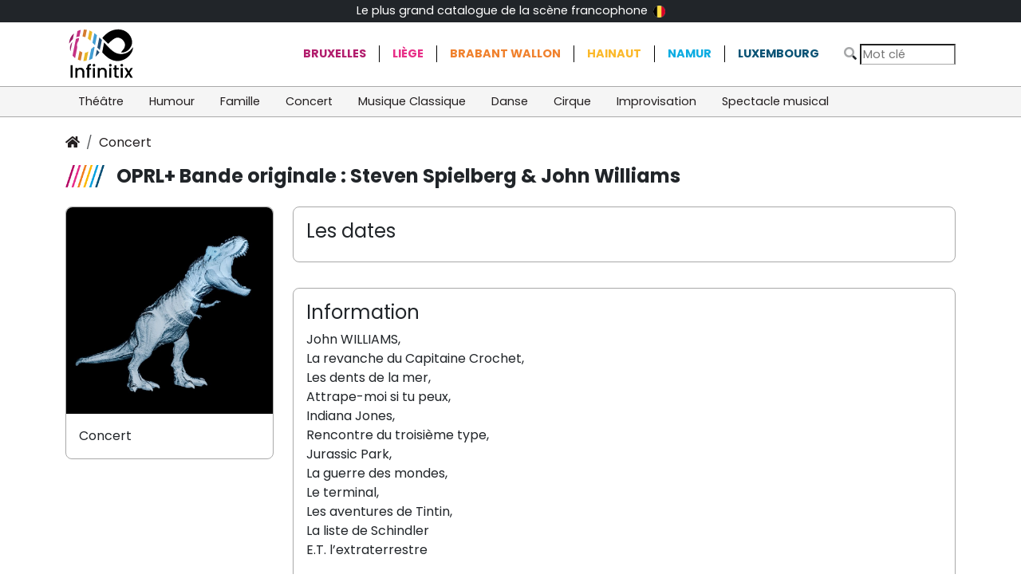

--- FILE ---
content_type: text/html; charset=UTF-8
request_url: https://www.infinitix.be/event/17486/?r=&c=
body_size: 4027
content:
<!DOCTYPE html>
<html lang="fr">

<head>
    <meta charset="utf-8" />
    <meta name="viewport" content="width=device-width, initial-scale=1, shrink-to-fit=no">
    <meta content="The Infinitix Team" name="author" />
    <meta http-equiv="X-UA-Compatible" content="IE=edge" />

	
	<title>OPRL+ Bande originale : Steven Spielberg & John Williams toutes les dates de représentation - billetterie et réservation</title>
	<meta name="description" content="John WILLIAMS, La revanche du Capitaine Crochet, Les dents de la mer, Attrape-moi si tu peux, Indiana Jones, Rencontre du troisi&egrave;me type, Jurassic Park, La guerre des mondes, Le terminal, Les aventures de Tintin, La liste de Schindler E.T. l&rsquo;extraterrestre Orchestre Philharmonique Royal de Li&egrave;ge Adrian Prabava, direction 32 / 19 / 11 &euro; Les dents de la mer, Indiana Jones, E.T. l&rsquo;extra-terrestre, La Liste de Schindler, Les aventures de Tintin&hellip; On ne compte plus les blockbusters sortis de l&rsquo;imagination de Steven Spielberg et de son compositeur f&eacute;tiche depuis 50 ans, John Williams. Ces deux monstres sacr&eacute;s ont marqu&eacute; l&rsquo;histoire du cin&eacute;ma, chacun magnifiant avec g&eacute;nie l&rsquo;art de l&rsquo;autre pour coller au plus pr&egrave;s des &eacute;motions. L&rsquo;OPRL interpr&egrave;te les pages les plus c&eacute;l&egrave;bres de Williams (nourries aux sonorit&eacute;s de Mahler, Sibelius ou du jazz), avec une sc&eacute;nographie lumi&egrave;res originale, taill&eacute;e sur mesure pour chaque musique. Une production de Europ&auml;ische FilmPhilharmonie">
	
	<meta property="og:url"                content="https://www.infinitix.be/event/17486" />
<meta property="og:type"               content="website" />
<meta property="og:title"              content="OPRL+ Bande originale : Steven Spielberg & John Williams toutes les dates de représentation - billetterie et réservation" />
<meta property="og:description"        content="John WILLIAMS, La revanche du Capitaine Crochet, Les dents de la mer, Attrape-moi si tu peux, Indiana Jones, Rencontre du troisième type, Jurassic Park, La guerre des mondes, Le terminal, Les aventures de Tintin, La liste de Schindler E.T. l’extraterrestre Orchestre Philharmonique Royal de Liège Adrian Prabava, direction 32 / 19 / 11 € Les dents de la mer, Indiana Jones, E.T. l’extra-terrestre, La Liste de Schindler, Les aventures de Tintin… On ne compte plus les blockbusters sortis de l’imagination de Steven Spielberg et de son compositeur fétiche depuis 50 ans, John Williams. Ces deux monstres sacrés ont marqué l’histoire du cinéma, chacun magnifiant avec génie l’art de l’autre pour coller au plus près des émotions. L’OPRL interprète les pages les plus célèbres de Williams (nourries aux sonorités de Mahler, Sibelius ou du jazz), avec une scénographie lumières originale, taillée sur mesure pour chaque musique. Une production de Europäische FilmPhilharmonie" />
<meta property="og:image"              content="https://library.infinitix.be/?activity=8FAC2557-CAD7-2D4B-0E12-C92D6D71A41C" />

<meta name="twitter:card" content="summary_large_image">
<meta property="twitter:domain" content="infinitix.be">
<meta property="twitter:url" content="https://www.infinitix.be/event/17486">
<meta name="twitter:title" content="OPRL+ Bande originale : Steven Spielberg & John Williams toutes les dates de représentation - billetterie et réservation">
<meta name="twitter:description" content="John WILLIAMS, La revanche du Capitaine Crochet, Les dents de la mer, Attrape-moi si tu peux, Indiana Jones, Rencontre du troisième type, Jurassic Park, La guerre des mondes, Le terminal, Les aventures de Tintin, La liste de Schindler E.T. l’extraterrestre Orchestre Philharmonique Royal de Liège Adrian Prabava, direction 32 / 19 / 11 € Les dents de la mer, Indiana Jones, E.T. l’extra-terrestre, La Liste de Schindler, Les aventures de Tintin… On ne compte plus les blockbusters sortis de l’imagination de Steven Spielberg et de son compositeur fétiche depuis 50 ans, John Williams. Ces deux monstres sacrés ont marqué l’histoire du cinéma, chacun magnifiant avec génie l’art de l’autre pour coller au plus près des émotions. L’OPRL interprète les pages les plus célèbres de Williams (nourries aux sonorités de Mahler, Sibelius ou du jazz), avec une scénographie lumières originale, taillée sur mesure pour chaque musique. Une production de Europäische FilmPhilharmonie">
<meta name="twitter:image" content="https://library.infinitix.be/?activity=8FAC2557-CAD7-2D4B-0E12-C92D6D71A41C">

<link rel="apple-touch-icon" sizes="180x180" href="/_layout/favicons/apple-touch-icon.png">
<link rel="icon" type="image/png" sizes="32x32" href="/_layout/favicons/favicon-32x32.png">
<link rel="icon" type="image/png" sizes="16x16" href="/_layout/favicons/favicon-16x16.png">
<link rel="manifest" href="/_layout/favicons/site.webmanifest">
<link rel="mask-icon" href="/_layout/favicons/safari-pinned-tab.svg" color="#5bbad5">
<link rel="shortcut icon" href="/_layout/favicons/favicon.ico">
<meta name="msapplication-TileColor" content="#da532c">
<meta name="msapplication-config" content="/_layout/favicons/browserconfig.xml">
<meta name="theme-color" content="#ffffff">

<link rel="preconnect" href="https://fonts.googleapis.com">
<link rel="preconnect" href="https://fonts.gstatic.com" crossorigin>
<link href="https://fonts.googleapis.com/css2?family=Poppins:wght@200;400;700&display=swap" rel="stylesheet">

    <!-- App css -->
    <link href="https://static.infinitix.be/bootstrap-5.3.3-dist/css/bootstrap.min.css" rel="stylesheet">    
    <link href="https://static.infinitix.be/fontawesome-pro-5.15.4-web/css/all.min.css" rel="stylesheet">
    <link href="/_layout/infinitix.css" rel="stylesheet" type="text/css" />

	<!-- dumpCss BEGIN -->
	<!-- dumpCss END -->
<!-- Global site tag (gtag.js) - Google Analytics -->
<script async src="https://www.googletagmanager.com/gtag/js?id=G-6R8H46YT5P"></script>
<script>
  window.dataLayer = window.dataLayer || [];
  function gtag(){dataLayer.push(arguments);}
  gtag("js", new Date());
  gtag("config", "G-6R8H46YT5P");
</script></head>

<body>
    <nav class="navbar navbar-expand navbar-dark bg-dark" id="topNav">
        <div class="container d-flex text-white justify-content-between">
            <div >&nbsp;</div>
            <div class="d-none d-md-flex" >
            <a href="/about/howdoesitwork" >
            Le plus grand catalogue de la scène francophone <img src="/_layout/flagBE.png" alt=""  style="margin: 3px; height: 15px"> 
            </a>
            </div>
            <div ><a href="/about/morevents" class="d-none">Ajouter votre évènement</a></div>

        </div>
    </nav>

    <div class="container d-flex  align-items-center">
        <div class="brand-logo flex-grow-1"><a href="/"><img src="/_layout/logo.svg"></a></div>
<!--        <div class="d-none d-md-flex" id="catchphrase">Le plus grand catalogue de la scène francophone à portée de click</div>-->
        <div class="d-none d-md-flex " id="regionNav">
            <ul class="list-group list-group-horizontal"><li class="list-group-item"><a href="/catalogue/?r=1&c=" class="">Bruxelles</a></li><li class="list-group-item"><a href="/catalogue/?r=9&c=" class="">Liège</a></li><li class="list-group-item"><a href="/catalogue/?r=7&c=" class="">Brabant Wallon</a></li><li class="list-group-item"><a href="/catalogue/?r=8&c=" class="">Hainaut</a></li><li class="list-group-item"><a href="/catalogue/?r=11&c=" class="">Namur</a></li><li class="list-group-item"><a href="/catalogue/?r=10&c=" class="">Luxembourg</a></li>   </ul>
        </div>
        <div class="ms-auto"><form method="get" action="/catalogue/">
                <i class="fad fa-search"></i>
                <input type="text" placeholder="Mot clé" name="search" aria-label="Search" class="inputSearch" value="">
                <button class="navbar-toggler float-end d-md-none ms-2" type="button" data-bs-toggle="collapse" data-bs-target
                ="#navbarsExample04" aria-controls="navbarsExample04" aria-expanded="false" aria-label="Toggle navigation">
                    <i class="far fa-bars"></i>
                </button>
            </form>

        </div>
    </div>    <nav class="navbar navbar-expand-md " id="catNav">
        <div class="container">
            <div class="collapse navbar-collapse" id="navbarsExample04">
                <ul class="navbar-nav me-auto mb-2 mb-md-0"><li class="nav-item">
                        <a class="nav-link  " aria-current="page" href=" /catalogue/?r=&c=18"> Théâtre</a>
                    </li><li class="nav-item">
                        <a class="nav-link  " aria-current="page" href=" /catalogue/?r=&c=19"> Humour</a>
                    </li><li class="nav-item">
                        <a class="nav-link  " aria-current="page" href=" /catalogue/?r=&c=20"> Famille</a>
                    </li><li class="nav-item">
                        <a class="nav-link  " aria-current="page" href=" /catalogue/?r=&c=21"> Concert</a>
                    </li><li class="nav-item">
                        <a class="nav-link  " aria-current="page" href=" /catalogue/?r=&c=22"> Musique Classique</a>
                    </li><li class="nav-item">
                        <a class="nav-link  " aria-current="page" href=" /catalogue/?r=&c=23"> Danse</a>
                    </li><li class="nav-item">
                        <a class="nav-link  " aria-current="page" href=" /catalogue/?r=&c=24"> Cirque</a>
                    </li><li class="nav-item">
                        <a class="nav-link  " aria-current="page" href=" /catalogue/?r=&c=25"> Improvisation</a>
                    </li><li class="nav-item">
                        <a class="nav-link  " aria-current="page" href=" /catalogue/?r=&c=49"> Spectacle musical</a>
                    </li><li class="nav-item dropdown d-md-none">
                        <a class="nav-link dropdown-toggle" href="#" id="dropdown04" data-bs-toggle="dropdown" aria-expanded="false">Régions</a>
                        <ul class="dropdown-menu" aria-labelledby="dropdown04"><li><a href="/catalogue/?r=1&c=" class=" dropdown-item ">Bruxelles</a></li><li><a href="/catalogue/?r=9&c=" class=" dropdown-item ">Liège</a></li><li><a href="/catalogue/?r=7&c=" class=" dropdown-item ">Brabant Wallon</a></li><li><a href="/catalogue/?r=8&c=" class=" dropdown-item ">Hainaut</a></li><li><a href="/catalogue/?r=11&c=" class=" dropdown-item ">Namur</a></li><li><a href="/catalogue/?r=10&c=" class=" dropdown-item ">Luxembourg</a></li></ul>
                    </li>
                </ul>

            </div>
        </div>
    </nav><style>
    .soldOut {
       /* transform: rotate(25deg);*/
        color: darkgray;
        font-weight: bold;
    }
</style>
    <main class="container" id="mainContainer">

          <nav aria-label="breadcrumb">
            <ol class="breadcrumb">
                <li class="breadcrumb-item"><a href="/"><i class="fas fa-home"></i></a></li><li class="breadcrumb-item"><a href="/catalogue/?r=&c=21">Concert</a></li></ol>
        </nav>
        <h1 class="eventTitle">OPRL+ Bande originale : Steven Spielberg & John Williams</h1>
        <div class="row mt-4 eventDetails">
            <div class="col-md-9 order-md-1">
                <div class="dates">
                    <h4>Les dates</h4>
                    <ul class="dateList">
                        <li>
                            <article class="dateInfo">
                                
                            </article>
                        </li>
                    </ul>
                </div>
                <div class="description">
                    <h4>Information</h4>
					<p class="MsoNormal" style="margin-bottom:0cm;mso-line-height-alt:7.55pt; mso-layout-grid-align:none;text-autospace:none"><span style="font-family:" georgia",serif;="" mso-bidi-font-family:arial;color:black;mso-font-kerning:0pt"="">John WILLIAMS, </span></p> <p class="MsoNormal" style="margin-bottom:0cm;mso-line-height-alt:7.55pt; mso-layout-grid-align:none;text-autospace:none"><span style="font-family:" georgia",serif;="" mso-bidi-font-family:arial;color:black;mso-font-kerning:0pt"="">La revanche du Capitaine Crochet, </span></p> <p class="MsoNormal" style="margin-bottom:0cm;mso-line-height-alt:7.55pt; mso-layout-grid-align:none;text-autospace:none"><span style="font-family:" georgia",serif;="" mso-bidi-font-family:arial;color:black;mso-font-kerning:0pt"="">Les dents de la mer, </span></p> <p class="MsoNormal" style="margin-bottom:0cm;mso-line-height-alt:7.55pt; mso-layout-grid-align:none;text-autospace:none"><span style="font-family:" georgia",serif;="" mso-bidi-font-family:arial;color:black;mso-font-kerning:0pt"="">Attrape-moi si tu peux, </span></p> <p class="MsoNormal" style="margin-bottom:0cm;mso-line-height-alt:7.55pt; mso-layout-grid-align:none;text-autospace:none"><span style="font-family:" georgia",serif;="" mso-bidi-font-family:arial;color:black;mso-font-kerning:0pt"="">Indiana Jones, </span></p> <p class="MsoNormal" style="margin-bottom:0cm;mso-line-height-alt:7.55pt; mso-layout-grid-align:none;text-autospace:none"><span style="font-family:" georgia",serif;="" mso-bidi-font-family:arial;color:black;mso-font-kerning:0pt"="">Rencontre du troisième type, </span></p> <p class="MsoNormal" style="margin-bottom:0cm;mso-line-height-alt:7.55pt; mso-layout-grid-align:none;text-autospace:none"><span style="font-family:" georgia",serif;="" mso-bidi-font-family:arial;color:black;mso-font-kerning:0pt"="">Jurassic Park, </span></p> <p class="MsoNormal" style="margin-bottom:0cm;mso-line-height-alt:7.55pt; mso-layout-grid-align:none;text-autospace:none"><span style="font-family:" georgia",serif;="" mso-bidi-font-family:arial;color:black;mso-font-kerning:0pt"="">La guerre des mondes, </span></p> <p class="MsoNormal" style="margin-bottom:0cm;mso-line-height-alt:7.55pt; mso-layout-grid-align:none;text-autospace:none"><span style="font-family:" georgia",serif;="" mso-bidi-font-family:arial;color:black;mso-font-kerning:0pt"="">Le terminal, </span></p> <p class="MsoNormal" style="margin-bottom:0cm;mso-line-height-alt:7.55pt; mso-layout-grid-align:none;text-autospace:none"><span style="font-family:" georgia",serif;="" mso-bidi-font-family:arial;color:black;mso-font-kerning:0pt"="">Les aventures de Tintin, </span></p> <p class="MsoNormal" style="margin-bottom:0cm;mso-line-height-alt:7.55pt; mso-layout-grid-align:none;text-autospace:none"><span style="font-family:" georgia",serif;="" mso-bidi-font-family:arial;color:black;mso-font-kerning:0pt"="">La liste de Schindler </span></p> <p class="MsoNormal" style="margin-bottom:0cm;mso-line-height-alt:7.55pt; mso-layout-grid-align:none;text-autospace:none"><span style="font-family:" georgia",serif;="" mso-bidi-font-family:arial;color:black;mso-font-kerning:0pt"="">E.T. l’extraterrestre</span></p> <p class="MsoNormal" style="margin-bottom:0cm;mso-line-height-alt:7.55pt; mso-layout-grid-align:none;text-autospace:none"><span style="font-family:" georgia",serif;="" mso-bidi-font-family:arial;color:black;mso-font-kerning:0pt"=""> </span></p> <p class="MsoNormal" style="margin-bottom:0cm;mso-line-height-alt:7.55pt; mso-layout-grid-align:none;text-autospace:none"><span style="font-family:" georgia",serif;="" mso-bidi-font-family:arial;color:gray;mso-themecolor:background1;mso-themeshade:="" 128;mso-font-kerning:0pt"="">Orchestre Philharmonique Royal de Liège</span></p> <p class="MsoNormal" style="margin-bottom:0cm;mso-line-height-alt:7.55pt; mso-layout-grid-align:none;text-autospace:none"><span style="font-family:" georgia",serif;="" mso-bidi-font-family:arial;color:gray;mso-themecolor:background1;mso-themeshade:="" 128;mso-font-kerning:0pt"="">Adrian Prabava, <i>direction</i></span></p> <p class="MsoNormal" style="margin-bottom:0cm;mso-line-height-alt:7.55pt; mso-layout-grid-align:none;text-autospace:none"><span style="font-family:" georgia",serif;="" mso-bidi-font-family:arial;color:black;mso-font-kerning:0pt"=""> </span></p> <p class="MsoNormal" style="margin-bottom:0cm;mso-line-height-alt:7.55pt; mso-layout-grid-align:none;text-autospace:none"><span style="font-family:" georgia",serif;="" mso-bidi-font-family:arial;color:#009fe3;mso-font-kerning:0pt"="">32 / 19 / 11 €</span></p> <p class="MsoNormal" style="margin-bottom:0cm;mso-line-height-alt:7.55pt; mso-layout-grid-align:none;text-autospace:none"><span style="font-family:" arial",sans-serif;="" color:black;mso-font-kerning:0pt"=""> </span></p> <p class="MsoNormal" style="margin-bottom:0cm;mso-line-height-alt:7.55pt; mso-layout-grid-align:none;text-autospace:none"><i><span style="font-family: " arial",sans-serif;color:black;mso-font-kerning:0pt"="">Les dents de la mer, Indiana Jones, E.T. l’extra-terrestre, La Liste de Schindler, Les aventures de Tintin</span></i><span style="font-family:" arial",sans-serif;color:black;="" mso-font-kerning:0pt"="">… On ne compte plus les blockbusters sortis de l’imagination de Steven Spielberg et de son compositeur fétiche depuis 50 ans, John Williams. Ces deux monstres sacrés ont marqué l’histoire du cinéma, chacun magnifiant avec génie l’art de l’autre pour coller au plus près des émotions. L’OPRL interprète les pages les plus célèbres de Williams (nourries aux sonorités de Mahler, Sibelius ou du jazz), avec une scénographie lumières originale, taillée sur mesure pour chaque musique.</span></p><p class="MsoNormal" style="margin-bottom:0cm;mso-line-height-alt:7.55pt; mso-layout-grid-align:none;text-autospace:none"><span style="font-family:" arial",sans-serif;color:black;="" mso-font-kerning:0pt"=""><br></span></p> <p class="MsoNormal" style="margin-bottom:0cm;mso-line-height-alt:7.55pt; mso-layout-grid-align:none;text-autospace:none"><span style="font-family:" arial",sans-serif;="" color:black;mso-font-kerning:0pt"=""> </span>Une production de Europäische FilmPhilharmonie <br></p> <p class="MsoNormal" style="margin-bottom:0cm;mso-line-height-alt:7.55pt; mso-layout-grid-align:none;text-autospace:none"><i><span style="font-size:10.0pt; font-family:" arial",sans-serif;color:black;mso-font-kerning:0pt"=""><br></span></i></p>                </div>
            </div>

            <div class="col-md-3 order-md-0">
                <div class="otherInfo">
                <img src="https://library.infinitix.be/?activity=8FAC2557-CAD7-2D4B-0E12-C92D6D71A41C" class="img-fluid">
                    <div class="categoryLabel">Concert<br>
                    </div>

                </div>

            </div>

        </div>

    </main>





		<footer class="footer  d-print-none bg-dark text-white ">
        <div class="container">
            <div class="row g-0">
                <div class="col">
                    <img src="/_layout/logosing_onblack.svg" class="img-fluid brand-logo-footer">
                </div>
                <div class="col d-none">
                   <h5>Les évènements</h5>
                    <ul>
                    <li><a href="/about/morevents" class="text-white">Ajouter votre évènement</a></li>
                    </ul>
                </div>
                <div class="col ">
                    <h5>A propos d'Infinitix</h5>
                    <ul>
                        <li><a href="/about/howdoesitwork" class="text-white">Qu'est-ce-que c'est ?</a></li>
                          <li><a href="/about/condgenerales" class="text-white">Conditions générales</a></li>
                          <li><a href="/about/privacy" class="text-white">Protection de la vie privée </a></li>
                        <li><a class="text-white" href="javascript:decryptEmail('aW5mb0BpbmZpbml0aXguYmU=');">Contactez-nous</a></li>
                    </ul>
                </div>
            </div>
        </div>
    </footer>
		    <!--**********************************
        Scripts
    ***********************************-->
    <!-- jQuery  -->


<!-- App js -->
<script src="https://static.infinitix.be/jquery/jquery-3.6.0.min.js"></script>
<script src="https://static.infinitix.be/bootstrap-5.3.3-dist/js/bootstrap.min.js"></script>
    <script src="/_layout/infinitix.js"></script>

	<!-- dumpJs BEGIN -->
	<!-- dumpJs END -->
</body>
</html>
    

--- FILE ---
content_type: image/svg+xml
request_url: https://www.infinitix.be/_layout/logosing_onblack.svg
body_size: 3518
content:
<?xml version="1.0" encoding="utf-8"?>
<!-- Generator: Adobe Illustrator 16.0.0, SVG Export Plug-In . SVG Version: 6.00 Build 0)  -->
<svg version="1.2" baseProfile="tiny" xmlns="http://www.w3.org/2000/svg" xmlns:xlink="http://www.w3.org/1999/xlink" x="0px"
	 y="0px" width="929px" height="482px" viewBox="0 0 929 482" xml:space="preserve">
<g id="Layer_1">
	<path fill-rule="evenodd" fill="#FFFFFF" d="M729.221,339.696c10.352-12.844,20.68-25.458,30.784-38.249
		c11.918-15.087,19.54-32.035,20.944-51.401c1.463-20.172-4.067-38.526-15.295-55.184c-9.139-13.557-20.481-25.025-34.481-33.529
		c-29.082-17.665-58.813-18.832-88.288-1.395c-11.252,6.657-21.924,14.581-31.881,23.076
		c-16.314,13.919-33.676,26.764-47.579,43.341c-1.554,1.852-2.492,1.94-4.251,0.182c-24.147-24.152-48.357-48.242-72.588-72.311
		c-1.48-1.471-2.185-2.426-0.457-4.428c24.913-28.868,51.69-55.549,84.761-75.298c39.241-23.434,81.429-35.695,127.248-34.413
		c86.055,2.409,157.14,59.816,174.468,143.238c6.592,31.73-0.308,61.225-16.691,88.563c-19.327,32.253-46.092,55.688-82.755,66.518
		c-12.946,3.824-26.17,4.687-39.542,2.55c-0.819-0.132-1.639-0.293-2.438-0.512C730.573,340.278,729.999,339.999,729.221,339.696z"
		/>
	<path fill-rule="evenodd" fill="#FFFFFF" d="M887.219,271.301c-1.076,24.016-5.684,46.467-17.27,66.966
		c-31.677,56.047-78.086,94.126-140.792,109.511c-51.786,12.706-101.388,3.628-147.859-22.522
		c-19.282-10.851-36.519-24.427-52.696-39.362c-14.688-13.559-29.059-27.465-43.393-41.4c-1.372-1.334-2.393-4.126-2.054-5.96
		c7.738-41.87,15.688-83.7,23.604-125.538c0.113-0.603,0.273-1.196,0.561-2.437c9.996,10.955,19.599,21.521,29.247,32.046
		c27.731,30.246,56.348,59.563,89.521,84c35.383,26.064,75.013,38.65,118.92,35.047c51.249-4.206,92.822-27.488,125.295-67.119
		C876.171,287.368,881.243,279.553,887.219,271.301z"/>
	<path fill-rule="evenodd" fill="#C53184" d="M180.181,152.225c-2.305,11.561-4.198,22.507-6.775,33.289
		c-1.085,4.541-3.004,9.141-5.585,13.022c-14.822,22.297-20.109,46.078-12.599,72.246c0.635,2.214,0.119,4.9-0.356,7.269
		c-8.867,44.146-17.879,88.265-26.629,132.434c-0.883,4.456-2.191,4.154-4.8,1.693c-9.188-8.663-18.462-17.242-27.393-26.165
		c-1.428-1.427-2.116-4.621-1.701-6.712c9.601-48.406,19.397-96.772,29.167-145.145c4.474-22.148,8.897-44.308,13.577-66.413
		c0.391-1.847,2.234-4.036,3.971-4.843C153.2,157.264,166.063,154.063,180.181,152.225z"/>
	<path fill-rule="evenodd" fill="#429ED4" d="M308.641,442.99c2.145-10.889,3.926-20.126,5.787-29.347
		c7.516-37.255,15.035-74.51,22.648-111.744c0.408-2,1.222-4.328,2.643-5.644c9.903-9.164,20.12-17.989,30.001-27.178
		c2.958-2.751,4.5-2.037,7.288,0.324c4.445,3.767,5.413,7.498,4.209,13.324c-9.374,45.342-18.326,90.771-27.387,136.177
		c-0.583,2.924-1.751,5.031-4.786,6.327C335.938,430.829,322.938,436.677,308.641,442.99z"/>
	<path fill-rule="evenodd" fill="#244D71" d="M451.155,309.317c-10.7-10.483-21.087-20.539-31.249-30.816
		c-0.966-0.977-0.994-3.434-0.673-5.047c8.314-41.721,16.731-83.421,25.147-125.121c0.162-0.804,0.528-1.566,1.146-3.35
		c4.019,4.178,7.67,7.974,11.32,11.77c6.232,6.482,12.369,13.062,18.747,19.398c2.352,2.338,3.135,4.517,2.408,7.861
		c-7.618,35.075-15.076,70.185-22.578,105.285C454.01,295.917,452.601,302.538,451.155,309.317z"/>
	<path fill-rule="evenodd" fill="#429ED4" d="M380.249,89.007c11.38,9.159,22.048,17.604,32.473,26.339
		c1.105,0.927,1.373,3.678,1.033,5.385c-7.671,38.526-15.481,77.025-23.267,115.529c-0.623,3.084-1.259,6.165-1.997,9.778
		c-1.055-0.689-2.044-1.12-2.752-1.831c-9.518-9.547-19.058-19.074-28.403-28.788c-1.099-1.141-1.778-3.498-1.472-5.059
		c7.429-37.724,15.016-75.415,22.583-113.111C378.922,94.887,379.474,92.54,380.249,89.007z"/>
	<path fill-rule="evenodd" fill="#E8B626" d="M300.855,328.74c-2.398,11.907-4.642,23.068-6.895,34.228
		c-5.622,27.841-11.317,55.668-16.769,83.543c-0.574,2.934-1.866,4.032-4.436,4.213c-11.104,0.779-22.214,1.475-33.316,2.277
		c-3.001,0.217-3.642-0.83-3.045-3.756c6.767-33.202,13.422-66.428,20.094-99.649c0.528-2.627,0.819-5.029,4.49-5.397
		c13.522-1.357,25.637-6.665,37.021-13.841C298.679,329.929,299.396,329.563,300.855,328.74z"/>
	<path fill-rule="evenodd" fill="#D47C2F" d="M186.458,320.492c10.114,8.711,21.164,14.971,33.39,19.21
		c0.896,0.312,1.855,2.542,1.637,3.654c-4.247,21.672-8.666,43.311-13.048,64.956c-2.471,12.209-5.04,24.398-7.336,36.64
		c-0.515,2.744-1.333,3.271-3.895,2.368c-10.486-3.691-21.056-7.146-31.498-10.958c-1.113-0.406-2.455-2.742-2.227-3.895
		c7.236-36.653,14.652-73.272,22.056-109.893C185.632,322.103,185.928,321.671,186.458,320.492z"/>
	<path fill-rule="evenodd" fill="#E8B626" d="M328.878,187.694c-11.037-8.791-21.74-17.209-32.254-25.857
		c-1.051-0.864-1.583-3.253-1.292-4.724c6.507-32.914,13.179-65.796,19.756-98.696c0.476-2.38,1.008-3.712,3.799-2.395
		c10.363,4.89,20.829,9.564,31.106,14.626c1.137,0.561,2.082,3.238,1.805,4.682c-3.388,17.6-7.011,35.153-10.592,52.715
		c-3.71,18.193-7.438,36.384-11.167,54.573C329.707,184.237,329.304,185.842,328.878,187.694z"/>
	<path fill-rule="evenodd" fill="#D47C2F" d="M262.042,141.813c-12.121-2.974-23.685-5.93-35.32-8.569
		c-2.482-0.563-2.872-1.417-2.421-3.639c5.668-27.979,11.295-55.967,16.883-83.962c0.522-2.617,1.455-4.088,4.549-3.771
		c10.567,1.087,21.146,2.097,31.741,2.844c3.694,0.26,3.889,2.019,3.306,4.88c-5.462,26.836-10.883,53.681-16.322,80.521
		C263.635,134.175,262.783,138.226,262.042,141.813z"/>
	<path fill-rule="evenodd" fill="#C53184" d="M156.766,70.234c-0.151-1.005-0.303-2.01-0.455-3.014
		c0.026-1.753,0.759-3.269,1.586-4.753c13.539-6.894,27.673-12.135,42.903-15.626c0,1.393,0.186,2.531-0.027,3.59
		c-5.263,26.23-10.534,52.46-15.961,78.657c-0.294,1.421-1.754,3.374-3.025,3.699c-12.543,3.212-25.16,6.135-37.761,9.12
		c-0.441,0.105-0.929,0.014-2.008,0.014c4.846-23.636,9.638-47.011,14.431-70.385C156.503,71.09,156.61,70.656,156.766,70.234z"/>
	<path fill-rule="evenodd" fill="#991A64" d="M49.436,225.568C45.7,182.449,77.228,116.965,112.082,94.651
		c-2.886,14.442-5.698,28.587-8.544,42.726c-1.803,8.954-3.605,17.91-5.54,26.837c-0.331,1.528-0.952,3.346-2.064,4.302
		c-16.484,14.155-28.356,32.107-40.965,49.455C53.316,220.243,51.661,222.513,49.436,225.568z"/>
	<path fill-rule="evenodd" fill="#244D71" d="M445.095,342.667c-6.332,8.105-12.149,16.69-19.13,24.193
		c-8.485,9.12-17.938,17.342-27.009,25.914c-1.032,0.976-2.299,1.704-4.402,3.236c6.18-30.721,12.131-60.307,18.359-91.273
		c11.54,11.583,22.342,22.426,33.144,33.269c0.679,1.174,0.451,2.34-0.036,3.502l0.027,0.449l-0.4,0.206
		C445.592,342.472,445.407,342.64,445.095,342.667z"/>
	<path fill-rule="evenodd" fill="#991A64" d="M65.293,327.188c-13.258-42.544-5.297-87.308,24.933-123.87
		C81.893,244.72,73.712,285.361,65.293,327.188z"/>
	<path fill-rule="evenodd" fill="#244D71" d="M157.897,62.468c-0.529,1.584-1.057,3.168-1.586,4.753
		C154.157,64.741,154.755,63.18,157.897,62.468z"/>
	<path fill-rule="evenodd" fill="#244D71" d="M156.766,70.234c-0.106,0.434-0.212,0.868-0.318,1.303
		C156.554,71.103,156.66,70.668,156.766,70.234z"/>
	<path fill-rule="evenodd" fill="#010101" d="M446.021,341.508c0.012-1.167,0.023-2.335,0.036-3.502
		C448.46,339.197,447.374,340.354,446.021,341.508z"/>
	<path fill-rule="evenodd" fill="#244D71" d="M887.541,270.814c-0.091-0.056-0.184-0.112-0.275-0.169
		c0.102-0.152,0.204-0.305,0.307-0.457c0.09,0.109,0.254,0.222,0.249,0.326C887.815,270.618,887.641,270.714,887.541,270.814z"/>
	<path fill-rule="evenodd" fill="#010101" d="M445.095,342.667c0.371,0.047,0.556-0.121,0.553-0.504
		C445.627,342.507,445.443,342.675,445.095,342.667z"/>
</g>
<g id="Layer_2">
</g>
</svg>
